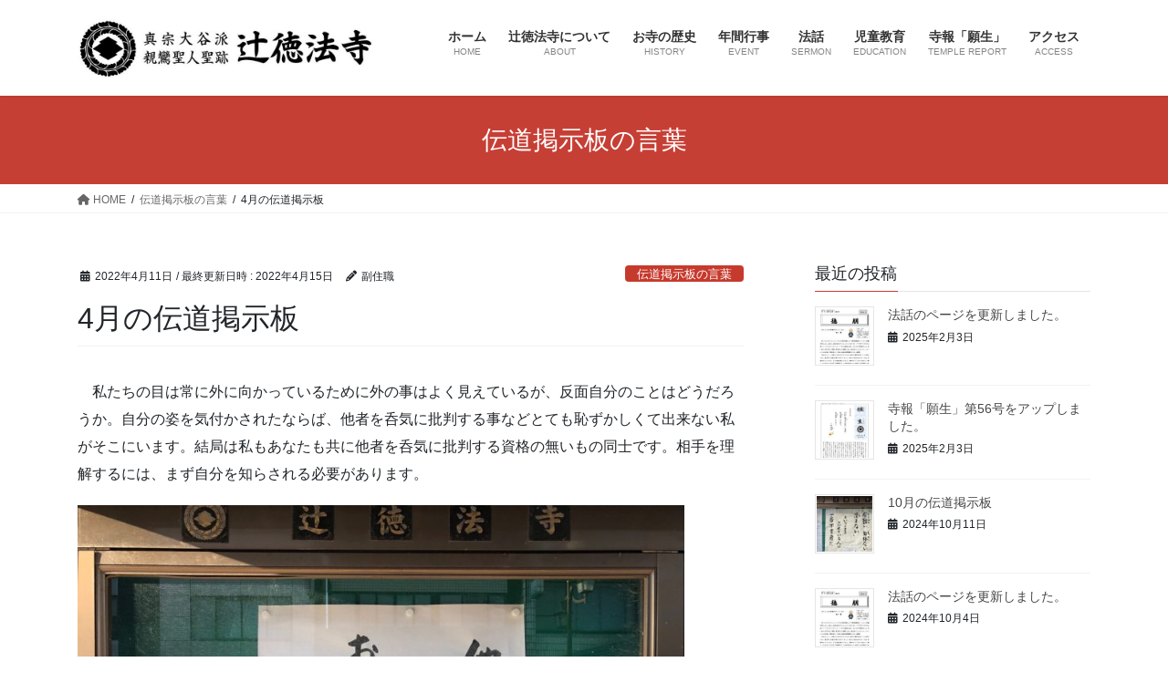

--- FILE ---
content_type: text/html; charset=UTF-8
request_url: https://tokuhoji.net/2022/04/11/4%E6%9C%88%E3%81%AE%E4%BC%9D%E9%81%93%E6%8E%B2%E7%A4%BA%E6%9D%BF-2/
body_size: 18887
content:
<!DOCTYPE html><html lang="ja"><head><meta charset="utf-8"><meta http-equiv="X-UA-Compatible" content="IE=edge"><meta name="viewport" content="width=device-width, initial-scale=1"><title>4月の伝道掲示板 | 真宗大谷派  辻徳法寺</title><meta name='robots' content='max-image-preview:large' /><link rel='dns-prefetch' href='//webfonts.sakura.ne.jp' /><link rel='dns-prefetch' href='//stats.wp.com' /><link rel='preconnect' href='//c0.wp.com' /><link rel="alternate" type="application/rss+xml" title="真宗大谷派  辻徳法寺 &raquo; フィード" href="https://tokuhoji.net/feed/" /><link rel="alternate" title="oEmbed (JSON)" type="application/json+oembed" href="https://tokuhoji.net/wp-json/oembed/1.0/embed?url=https%3A%2F%2Ftokuhoji.net%2F2022%2F04%2F11%2F4%25e6%259c%2588%25e3%2581%25ae%25e4%25bc%259d%25e9%2581%2593%25e6%258e%25b2%25e7%25a4%25ba%25e6%259d%25bf-2%2F" /><link rel="alternate" title="oEmbed (XML)" type="text/xml+oembed" href="https://tokuhoji.net/wp-json/oembed/1.0/embed?url=https%3A%2F%2Ftokuhoji.net%2F2022%2F04%2F11%2F4%25e6%259c%2588%25e3%2581%25ae%25e4%25bc%259d%25e9%2581%2593%25e6%258e%25b2%25e7%25a4%25ba%25e6%259d%25bf-2%2F&#038;format=xml" /><meta name="description" content="　私たちの目は常に外に向かっているために外の事はよく見えているが、反面自分のことはどうだろうか。自分の姿を気付かされたならば、他者を呑気に批判する事などとても恥ずかしくて出来ない私がそこにいます。結局は私もあなたも共に他者を呑気に批判する資格の無いもの同士です。相手を理解するには、まず自分を知らされる必要があります。" /><style id='wp-img-auto-sizes-contain-inline-css' type='text/css'>img:is([sizes=auto i],[sizes^="auto," i]){contain-intrinsic-size:3000px 1500px}
/*# sourceURL=wp-img-auto-sizes-contain-inline-css */</style><link rel='stylesheet' id='sbi_styles-css' href='https://tokuhoji.net/wp-content/plugins/instagram-feed/css/sbi-styles.min.css?ver=6.9.1' type='text/css' media='all' /><link rel='stylesheet' id='vkExUnit_common_style-css' href='https://tokuhoji.net/wp-content/cache/autoptimize/autoptimize_single_ea06bcb9caaffec68e5e5f8d33d36f3a.php?ver=9.109.0.1' type='text/css' media='all' /><style id='vkExUnit_common_style-inline-css' type='text/css'>:root {--ver_page_top_button_url:url(https://tokuhoji.net/wp-content/plugins/vk-all-in-one-expansion-unit/assets/images/to-top-btn-icon.svg);}@font-face {font-weight: normal;font-style: normal;font-family: "vk_sns";src: url("https://tokuhoji.net/wp-content/plugins/vk-all-in-one-expansion-unit/inc/sns/icons/fonts/vk_sns.eot?-bq20cj");src: url("https://tokuhoji.net/wp-content/plugins/vk-all-in-one-expansion-unit/inc/sns/icons/fonts/vk_sns.eot?#iefix-bq20cj") format("embedded-opentype"),url("https://tokuhoji.net/wp-content/plugins/vk-all-in-one-expansion-unit/inc/sns/icons/fonts/vk_sns.woff?-bq20cj") format("woff"),url("https://tokuhoji.net/wp-content/plugins/vk-all-in-one-expansion-unit/inc/sns/icons/fonts/vk_sns.ttf?-bq20cj") format("truetype"),url("https://tokuhoji.net/wp-content/plugins/vk-all-in-one-expansion-unit/inc/sns/icons/fonts/vk_sns.svg?-bq20cj#vk_sns") format("svg");}
.veu_promotion-alert__content--text {border: 1px solid rgba(0,0,0,0.125);padding: 0.5em 1em;border-radius: var(--vk-size-radius);margin-bottom: var(--vk-margin-block-bottom);font-size: 0.875rem;}/* Alert Content部分に段落タグを入れた場合に最後の段落の余白を0にする */.veu_promotion-alert__content--text p:last-of-type{margin-bottom:0;margin-top: 0;}
/*# sourceURL=vkExUnit_common_style-inline-css */</style><style id='wp-emoji-styles-inline-css' type='text/css'>img.wp-smiley, img.emoji {
		display: inline !important;
		border: none !important;
		box-shadow: none !important;
		height: 1em !important;
		width: 1em !important;
		margin: 0 0.07em !important;
		vertical-align: -0.1em !important;
		background: none !important;
		padding: 0 !important;
	}
/*# sourceURL=wp-emoji-styles-inline-css */</style><style id='wp-block-library-inline-css' type='text/css'>:root{--wp-block-synced-color:#7a00df;--wp-block-synced-color--rgb:122,0,223;--wp-bound-block-color:var(--wp-block-synced-color);--wp-editor-canvas-background:#ddd;--wp-admin-theme-color:#007cba;--wp-admin-theme-color--rgb:0,124,186;--wp-admin-theme-color-darker-10:#006ba1;--wp-admin-theme-color-darker-10--rgb:0,107,160.5;--wp-admin-theme-color-darker-20:#005a87;--wp-admin-theme-color-darker-20--rgb:0,90,135;--wp-admin-border-width-focus:2px}@media (min-resolution:192dpi){:root{--wp-admin-border-width-focus:1.5px}}.wp-element-button{cursor:pointer}:root .has-very-light-gray-background-color{background-color:#eee}:root .has-very-dark-gray-background-color{background-color:#313131}:root .has-very-light-gray-color{color:#eee}:root .has-very-dark-gray-color{color:#313131}:root .has-vivid-green-cyan-to-vivid-cyan-blue-gradient-background{background:linear-gradient(135deg,#00d084,#0693e3)}:root .has-purple-crush-gradient-background{background:linear-gradient(135deg,#34e2e4,#4721fb 50%,#ab1dfe)}:root .has-hazy-dawn-gradient-background{background:linear-gradient(135deg,#faaca8,#dad0ec)}:root .has-subdued-olive-gradient-background{background:linear-gradient(135deg,#fafae1,#67a671)}:root .has-atomic-cream-gradient-background{background:linear-gradient(135deg,#fdd79a,#004a59)}:root .has-nightshade-gradient-background{background:linear-gradient(135deg,#330968,#31cdcf)}:root .has-midnight-gradient-background{background:linear-gradient(135deg,#020381,#2874fc)}:root{--wp--preset--font-size--normal:16px;--wp--preset--font-size--huge:42px}.has-regular-font-size{font-size:1em}.has-larger-font-size{font-size:2.625em}.has-normal-font-size{font-size:var(--wp--preset--font-size--normal)}.has-huge-font-size{font-size:var(--wp--preset--font-size--huge)}.has-text-align-center{text-align:center}.has-text-align-left{text-align:left}.has-text-align-right{text-align:right}.has-fit-text{white-space:nowrap!important}#end-resizable-editor-section{display:none}.aligncenter{clear:both}.items-justified-left{justify-content:flex-start}.items-justified-center{justify-content:center}.items-justified-right{justify-content:flex-end}.items-justified-space-between{justify-content:space-between}.screen-reader-text{border:0;clip-path:inset(50%);height:1px;margin:-1px;overflow:hidden;padding:0;position:absolute;width:1px;word-wrap:normal!important}.screen-reader-text:focus{background-color:#ddd;clip-path:none;color:#444;display:block;font-size:1em;height:auto;left:5px;line-height:normal;padding:15px 23px 14px;text-decoration:none;top:5px;width:auto;z-index:100000}html :where(.has-border-color){border-style:solid}html :where([style*=border-top-color]){border-top-style:solid}html :where([style*=border-right-color]){border-right-style:solid}html :where([style*=border-bottom-color]){border-bottom-style:solid}html :where([style*=border-left-color]){border-left-style:solid}html :where([style*=border-width]){border-style:solid}html :where([style*=border-top-width]){border-top-style:solid}html :where([style*=border-right-width]){border-right-style:solid}html :where([style*=border-bottom-width]){border-bottom-style:solid}html :where([style*=border-left-width]){border-left-style:solid}html :where(img[class*=wp-image-]){height:auto;max-width:100%}:where(figure){margin:0 0 1em}html :where(.is-position-sticky){--wp-admin--admin-bar--position-offset:var(--wp-admin--admin-bar--height,0px)}@media screen and (max-width:600px){html :where(.is-position-sticky){--wp-admin--admin-bar--position-offset:0px}}
.vk-cols--reverse{flex-direction:row-reverse}.vk-cols--hasbtn{margin-bottom:0}.vk-cols--hasbtn>.row>.vk_gridColumn_item,.vk-cols--hasbtn>.wp-block-column{position:relative;padding-bottom:3em}.vk-cols--hasbtn>.row>.vk_gridColumn_item>.wp-block-buttons,.vk-cols--hasbtn>.row>.vk_gridColumn_item>.vk_button,.vk-cols--hasbtn>.wp-block-column>.wp-block-buttons,.vk-cols--hasbtn>.wp-block-column>.vk_button{position:absolute;bottom:0;width:100%}.vk-cols--fit.wp-block-columns{gap:0}.vk-cols--fit.wp-block-columns,.vk-cols--fit.wp-block-columns:not(.is-not-stacked-on-mobile){margin-top:0;margin-bottom:0;justify-content:space-between}.vk-cols--fit.wp-block-columns>.wp-block-column *:last-child,.vk-cols--fit.wp-block-columns:not(.is-not-stacked-on-mobile)>.wp-block-column *:last-child{margin-bottom:0}.vk-cols--fit.wp-block-columns>.wp-block-column>.wp-block-cover,.vk-cols--fit.wp-block-columns:not(.is-not-stacked-on-mobile)>.wp-block-column>.wp-block-cover{margin-top:0}.vk-cols--fit.wp-block-columns.has-background,.vk-cols--fit.wp-block-columns:not(.is-not-stacked-on-mobile).has-background{padding:0}@media(max-width: 599px){.vk-cols--fit.wp-block-columns:not(.has-background)>.wp-block-column:not(.has-background),.vk-cols--fit.wp-block-columns:not(.is-not-stacked-on-mobile):not(.has-background)>.wp-block-column:not(.has-background){padding-left:0 !important;padding-right:0 !important}}@media(min-width: 782px){.vk-cols--fit.wp-block-columns .block-editor-block-list__block.wp-block-column:not(:first-child),.vk-cols--fit.wp-block-columns>.wp-block-column:not(:first-child),.vk-cols--fit.wp-block-columns:not(.is-not-stacked-on-mobile) .block-editor-block-list__block.wp-block-column:not(:first-child),.vk-cols--fit.wp-block-columns:not(.is-not-stacked-on-mobile)>.wp-block-column:not(:first-child){margin-left:0}}@media(min-width: 600px)and (max-width: 781px){.vk-cols--fit.wp-block-columns .wp-block-column:nth-child(2n),.vk-cols--fit.wp-block-columns:not(.is-not-stacked-on-mobile) .wp-block-column:nth-child(2n){margin-left:0}.vk-cols--fit.wp-block-columns .wp-block-column:not(:only-child),.vk-cols--fit.wp-block-columns:not(.is-not-stacked-on-mobile) .wp-block-column:not(:only-child){flex-basis:50% !important}}.vk-cols--fit--gap1.wp-block-columns{gap:1px}@media(min-width: 600px)and (max-width: 781px){.vk-cols--fit--gap1.wp-block-columns .wp-block-column:not(:only-child){flex-basis:calc(50% - 1px) !important}}.vk-cols--fit.vk-cols--grid>.block-editor-block-list__block,.vk-cols--fit.vk-cols--grid>.wp-block-column,.vk-cols--fit.vk-cols--grid:not(.is-not-stacked-on-mobile)>.block-editor-block-list__block,.vk-cols--fit.vk-cols--grid:not(.is-not-stacked-on-mobile)>.wp-block-column{flex-basis:50%;box-sizing:border-box}@media(max-width: 599px){.vk-cols--fit.vk-cols--grid.vk-cols--grid--alignfull>.wp-block-column:nth-child(2)>.wp-block-cover,.vk-cols--fit.vk-cols--grid.vk-cols--grid--alignfull>.wp-block-column:nth-child(2)>.vk_outer,.vk-cols--fit.vk-cols--grid:not(.is-not-stacked-on-mobile).vk-cols--grid--alignfull>.wp-block-column:nth-child(2)>.wp-block-cover,.vk-cols--fit.vk-cols--grid:not(.is-not-stacked-on-mobile).vk-cols--grid--alignfull>.wp-block-column:nth-child(2)>.vk_outer{width:100vw;margin-right:calc((100% - 100vw)/2);margin-left:calc((100% - 100vw)/2)}}@media(min-width: 600px){.vk-cols--fit.vk-cols--grid.vk-cols--grid--alignfull>.wp-block-column:nth-child(2)>.wp-block-cover,.vk-cols--fit.vk-cols--grid.vk-cols--grid--alignfull>.wp-block-column:nth-child(2)>.vk_outer,.vk-cols--fit.vk-cols--grid:not(.is-not-stacked-on-mobile).vk-cols--grid--alignfull>.wp-block-column:nth-child(2)>.wp-block-cover,.vk-cols--fit.vk-cols--grid:not(.is-not-stacked-on-mobile).vk-cols--grid--alignfull>.wp-block-column:nth-child(2)>.vk_outer{margin-right:calc(100% - 50vw);width:50vw}}@media(min-width: 600px){.vk-cols--fit.vk-cols--grid.vk-cols--grid--alignfull.vk-cols--reverse>.wp-block-column,.vk-cols--fit.vk-cols--grid:not(.is-not-stacked-on-mobile).vk-cols--grid--alignfull.vk-cols--reverse>.wp-block-column{margin-left:0;margin-right:0}.vk-cols--fit.vk-cols--grid.vk-cols--grid--alignfull.vk-cols--reverse>.wp-block-column:nth-child(2)>.wp-block-cover,.vk-cols--fit.vk-cols--grid.vk-cols--grid--alignfull.vk-cols--reverse>.wp-block-column:nth-child(2)>.vk_outer,.vk-cols--fit.vk-cols--grid:not(.is-not-stacked-on-mobile).vk-cols--grid--alignfull.vk-cols--reverse>.wp-block-column:nth-child(2)>.wp-block-cover,.vk-cols--fit.vk-cols--grid:not(.is-not-stacked-on-mobile).vk-cols--grid--alignfull.vk-cols--reverse>.wp-block-column:nth-child(2)>.vk_outer{margin-left:calc(100% - 50vw)}}.vk-cols--menu h2,.vk-cols--menu h3,.vk-cols--menu h4,.vk-cols--menu h5{margin-bottom:.2em;text-shadow:#000 0 0 10px}.vk-cols--menu h2:first-child,.vk-cols--menu h3:first-child,.vk-cols--menu h4:first-child,.vk-cols--menu h5:first-child{margin-top:0}.vk-cols--menu p{margin-bottom:1rem;text-shadow:#000 0 0 10px}.vk-cols--menu .wp-block-cover__inner-container:last-child{margin-bottom:0}.vk-cols--fitbnrs .wp-block-column .wp-block-cover:hover img{filter:unset}.vk-cols--fitbnrs .wp-block-column .wp-block-cover:hover{background-color:unset}.vk-cols--fitbnrs .wp-block-column .wp-block-cover:hover .wp-block-cover__image-background{filter:unset !important}.vk-cols--fitbnrs .wp-block-cover .wp-block-cover__inner-container{position:absolute;height:100%;width:100%}.vk-cols--fitbnrs .vk_button{height:100%;margin:0}.vk-cols--fitbnrs .vk_button .vk_button_btn,.vk-cols--fitbnrs .vk_button .btn{height:100%;width:100%;border:none;box-shadow:none;background-color:unset !important;transition:unset}.vk-cols--fitbnrs .vk_button .vk_button_btn:hover,.vk-cols--fitbnrs .vk_button .btn:hover{transition:unset}.vk-cols--fitbnrs .vk_button .vk_button_btn:after,.vk-cols--fitbnrs .vk_button .btn:after{border:none}.vk-cols--fitbnrs .vk_button .vk_button_link_txt{width:100%;position:absolute;top:50%;left:50%;transform:translateY(-50%) translateX(-50%);font-size:2rem;text-shadow:#000 0 0 10px}.vk-cols--fitbnrs .vk_button .vk_button_link_subCaption{width:100%;position:absolute;top:calc(50% + 2.2em);left:50%;transform:translateY(-50%) translateX(-50%);text-shadow:#000 0 0 10px}@media(min-width: 992px){.vk-cols--media.wp-block-columns{gap:3rem}}.vk-fit-map figure{margin-bottom:0}.vk-fit-map iframe{position:relative;margin-bottom:0;display:block;max-height:400px;width:100vw}.vk-fit-map:is(.alignfull,.alignwide) div{max-width:100%}.vk-table--th--width25 :where(tr>*:first-child){width:25%}.vk-table--th--width30 :where(tr>*:first-child){width:30%}.vk-table--th--width35 :where(tr>*:first-child){width:35%}.vk-table--th--width40 :where(tr>*:first-child){width:40%}.vk-table--th--bg-bright :where(tr>*:first-child){background-color:var(--wp--preset--color--bg-secondary, rgba(0, 0, 0, 0.05))}@media(max-width: 599px){.vk-table--mobile-block :is(th,td){width:100%;display:block}.vk-table--mobile-block.wp-block-table table :is(th,td){border-top:none}}.vk-table--width--th25 :where(tr>*:first-child){width:25%}.vk-table--width--th30 :where(tr>*:first-child){width:30%}.vk-table--width--th35 :where(tr>*:first-child){width:35%}.vk-table--width--th40 :where(tr>*:first-child){width:40%}.no-margin{margin:0}@media(max-width: 599px){.wp-block-image.vk-aligncenter--mobile>.alignright{float:none;margin-left:auto;margin-right:auto}.vk-no-padding-horizontal--mobile{padding-left:0 !important;padding-right:0 !important}}
/* VK Color Palettes */

/*# sourceURL=wp-block-library-inline-css */</style><style id='wp-block-image-inline-css' type='text/css'>.wp-block-image>a,.wp-block-image>figure>a{display:inline-block}.wp-block-image img{box-sizing:border-box;height:auto;max-width:100%;vertical-align:bottom}@media not (prefers-reduced-motion){.wp-block-image img.hide{visibility:hidden}.wp-block-image img.show{animation:show-content-image .4s}}.wp-block-image[style*=border-radius] img,.wp-block-image[style*=border-radius]>a{border-radius:inherit}.wp-block-image.has-custom-border img{box-sizing:border-box}.wp-block-image.aligncenter{text-align:center}.wp-block-image.alignfull>a,.wp-block-image.alignwide>a{width:100%}.wp-block-image.alignfull img,.wp-block-image.alignwide img{height:auto;width:100%}.wp-block-image .aligncenter,.wp-block-image .alignleft,.wp-block-image .alignright,.wp-block-image.aligncenter,.wp-block-image.alignleft,.wp-block-image.alignright{display:table}.wp-block-image .aligncenter>figcaption,.wp-block-image .alignleft>figcaption,.wp-block-image .alignright>figcaption,.wp-block-image.aligncenter>figcaption,.wp-block-image.alignleft>figcaption,.wp-block-image.alignright>figcaption{caption-side:bottom;display:table-caption}.wp-block-image .alignleft{float:left;margin:.5em 1em .5em 0}.wp-block-image .alignright{float:right;margin:.5em 0 .5em 1em}.wp-block-image .aligncenter{margin-left:auto;margin-right:auto}.wp-block-image :where(figcaption){margin-bottom:1em;margin-top:.5em}.wp-block-image.is-style-circle-mask img{border-radius:9999px}@supports ((-webkit-mask-image:none) or (mask-image:none)) or (-webkit-mask-image:none){.wp-block-image.is-style-circle-mask img{border-radius:0;-webkit-mask-image:url('data:image/svg+xml;utf8,<svg viewBox="0 0 100 100" xmlns="http://www.w3.org/2000/svg"><circle cx="50" cy="50" r="50"/></svg>');mask-image:url('data:image/svg+xml;utf8,<svg viewBox="0 0 100 100" xmlns="http://www.w3.org/2000/svg"><circle cx="50" cy="50" r="50"/></svg>');mask-mode:alpha;-webkit-mask-position:center;mask-position:center;-webkit-mask-repeat:no-repeat;mask-repeat:no-repeat;-webkit-mask-size:contain;mask-size:contain}}:root :where(.wp-block-image.is-style-rounded img,.wp-block-image .is-style-rounded img){border-radius:9999px}.wp-block-image figure{margin:0}.wp-lightbox-container{display:flex;flex-direction:column;position:relative}.wp-lightbox-container img{cursor:zoom-in}.wp-lightbox-container img:hover+button{opacity:1}.wp-lightbox-container button{align-items:center;backdrop-filter:blur(16px) saturate(180%);background-color:#5a5a5a40;border:none;border-radius:4px;cursor:zoom-in;display:flex;height:20px;justify-content:center;opacity:0;padding:0;position:absolute;right:16px;text-align:center;top:16px;width:20px;z-index:100}@media not (prefers-reduced-motion){.wp-lightbox-container button{transition:opacity .2s ease}}.wp-lightbox-container button:focus-visible{outline:3px auto #5a5a5a40;outline:3px auto -webkit-focus-ring-color;outline-offset:3px}.wp-lightbox-container button:hover{cursor:pointer;opacity:1}.wp-lightbox-container button:focus{opacity:1}.wp-lightbox-container button:focus,.wp-lightbox-container button:hover,.wp-lightbox-container button:not(:hover):not(:active):not(.has-background){background-color:#5a5a5a40;border:none}.wp-lightbox-overlay{box-sizing:border-box;cursor:zoom-out;height:100vh;left:0;overflow:hidden;position:fixed;top:0;visibility:hidden;width:100%;z-index:100000}.wp-lightbox-overlay .close-button{align-items:center;cursor:pointer;display:flex;justify-content:center;min-height:40px;min-width:40px;padding:0;position:absolute;right:calc(env(safe-area-inset-right) + 16px);top:calc(env(safe-area-inset-top) + 16px);z-index:5000000}.wp-lightbox-overlay .close-button:focus,.wp-lightbox-overlay .close-button:hover,.wp-lightbox-overlay .close-button:not(:hover):not(:active):not(.has-background){background:none;border:none}.wp-lightbox-overlay .lightbox-image-container{height:var(--wp--lightbox-container-height);left:50%;overflow:hidden;position:absolute;top:50%;transform:translate(-50%,-50%);transform-origin:top left;width:var(--wp--lightbox-container-width);z-index:9999999999}.wp-lightbox-overlay .wp-block-image{align-items:center;box-sizing:border-box;display:flex;height:100%;justify-content:center;margin:0;position:relative;transform-origin:0 0;width:100%;z-index:3000000}.wp-lightbox-overlay .wp-block-image img{height:var(--wp--lightbox-image-height);min-height:var(--wp--lightbox-image-height);min-width:var(--wp--lightbox-image-width);width:var(--wp--lightbox-image-width)}.wp-lightbox-overlay .wp-block-image figcaption{display:none}.wp-lightbox-overlay button{background:none;border:none}.wp-lightbox-overlay .scrim{background-color:#fff;height:100%;opacity:.9;position:absolute;width:100%;z-index:2000000}.wp-lightbox-overlay.active{visibility:visible}@media not (prefers-reduced-motion){.wp-lightbox-overlay.active{animation:turn-on-visibility .25s both}.wp-lightbox-overlay.active img{animation:turn-on-visibility .35s both}.wp-lightbox-overlay.show-closing-animation:not(.active){animation:turn-off-visibility .35s both}.wp-lightbox-overlay.show-closing-animation:not(.active) img{animation:turn-off-visibility .25s both}.wp-lightbox-overlay.zoom.active{animation:none;opacity:1;visibility:visible}.wp-lightbox-overlay.zoom.active .lightbox-image-container{animation:lightbox-zoom-in .4s}.wp-lightbox-overlay.zoom.active .lightbox-image-container img{animation:none}.wp-lightbox-overlay.zoom.active .scrim{animation:turn-on-visibility .4s forwards}.wp-lightbox-overlay.zoom.show-closing-animation:not(.active){animation:none}.wp-lightbox-overlay.zoom.show-closing-animation:not(.active) .lightbox-image-container{animation:lightbox-zoom-out .4s}.wp-lightbox-overlay.zoom.show-closing-animation:not(.active) .lightbox-image-container img{animation:none}.wp-lightbox-overlay.zoom.show-closing-animation:not(.active) .scrim{animation:turn-off-visibility .4s forwards}}@keyframes show-content-image{0%{visibility:hidden}99%{visibility:hidden}to{visibility:visible}}@keyframes turn-on-visibility{0%{opacity:0}to{opacity:1}}@keyframes turn-off-visibility{0%{opacity:1;visibility:visible}99%{opacity:0;visibility:visible}to{opacity:0;visibility:hidden}}@keyframes lightbox-zoom-in{0%{transform:translate(calc((-100vw + var(--wp--lightbox-scrollbar-width))/2 + var(--wp--lightbox-initial-left-position)),calc(-50vh + var(--wp--lightbox-initial-top-position))) scale(var(--wp--lightbox-scale))}to{transform:translate(-50%,-50%) scale(1)}}@keyframes lightbox-zoom-out{0%{transform:translate(-50%,-50%) scale(1);visibility:visible}99%{visibility:visible}to{transform:translate(calc((-100vw + var(--wp--lightbox-scrollbar-width))/2 + var(--wp--lightbox-initial-left-position)),calc(-50vh + var(--wp--lightbox-initial-top-position))) scale(var(--wp--lightbox-scale));visibility:hidden}}
/*# sourceURL=https://tokuhoji.net/wp-includes/blocks/image/style.min.css */</style><style id='wp-block-paragraph-inline-css' type='text/css'>.is-small-text{font-size:.875em}.is-regular-text{font-size:1em}.is-large-text{font-size:2.25em}.is-larger-text{font-size:3em}.has-drop-cap:not(:focus):first-letter{float:left;font-size:8.4em;font-style:normal;font-weight:100;line-height:.68;margin:.05em .1em 0 0;text-transform:uppercase}body.rtl .has-drop-cap:not(:focus):first-letter{float:none;margin-left:.1em}p.has-drop-cap.has-background{overflow:hidden}:root :where(p.has-background){padding:1.25em 2.375em}:where(p.has-text-color:not(.has-link-color)) a{color:inherit}p.has-text-align-left[style*="writing-mode:vertical-lr"],p.has-text-align-right[style*="writing-mode:vertical-rl"]{rotate:180deg}
/*# sourceURL=https://tokuhoji.net/wp-includes/blocks/paragraph/style.min.css */</style><style id='global-styles-inline-css' type='text/css'>:root{--wp--preset--aspect-ratio--square: 1;--wp--preset--aspect-ratio--4-3: 4/3;--wp--preset--aspect-ratio--3-4: 3/4;--wp--preset--aspect-ratio--3-2: 3/2;--wp--preset--aspect-ratio--2-3: 2/3;--wp--preset--aspect-ratio--16-9: 16/9;--wp--preset--aspect-ratio--9-16: 9/16;--wp--preset--color--black: #000000;--wp--preset--color--cyan-bluish-gray: #abb8c3;--wp--preset--color--white: #ffffff;--wp--preset--color--pale-pink: #f78da7;--wp--preset--color--vivid-red: #cf2e2e;--wp--preset--color--luminous-vivid-orange: #ff6900;--wp--preset--color--luminous-vivid-amber: #fcb900;--wp--preset--color--light-green-cyan: #7bdcb5;--wp--preset--color--vivid-green-cyan: #00d084;--wp--preset--color--pale-cyan-blue: #8ed1fc;--wp--preset--color--vivid-cyan-blue: #0693e3;--wp--preset--color--vivid-purple: #9b51e0;--wp--preset--gradient--vivid-cyan-blue-to-vivid-purple: linear-gradient(135deg,rgb(6,147,227) 0%,rgb(155,81,224) 100%);--wp--preset--gradient--light-green-cyan-to-vivid-green-cyan: linear-gradient(135deg,rgb(122,220,180) 0%,rgb(0,208,130) 100%);--wp--preset--gradient--luminous-vivid-amber-to-luminous-vivid-orange: linear-gradient(135deg,rgb(252,185,0) 0%,rgb(255,105,0) 100%);--wp--preset--gradient--luminous-vivid-orange-to-vivid-red: linear-gradient(135deg,rgb(255,105,0) 0%,rgb(207,46,46) 100%);--wp--preset--gradient--very-light-gray-to-cyan-bluish-gray: linear-gradient(135deg,rgb(238,238,238) 0%,rgb(169,184,195) 100%);--wp--preset--gradient--cool-to-warm-spectrum: linear-gradient(135deg,rgb(74,234,220) 0%,rgb(151,120,209) 20%,rgb(207,42,186) 40%,rgb(238,44,130) 60%,rgb(251,105,98) 80%,rgb(254,248,76) 100%);--wp--preset--gradient--blush-light-purple: linear-gradient(135deg,rgb(255,206,236) 0%,rgb(152,150,240) 100%);--wp--preset--gradient--blush-bordeaux: linear-gradient(135deg,rgb(254,205,165) 0%,rgb(254,45,45) 50%,rgb(107,0,62) 100%);--wp--preset--gradient--luminous-dusk: linear-gradient(135deg,rgb(255,203,112) 0%,rgb(199,81,192) 50%,rgb(65,88,208) 100%);--wp--preset--gradient--pale-ocean: linear-gradient(135deg,rgb(255,245,203) 0%,rgb(182,227,212) 50%,rgb(51,167,181) 100%);--wp--preset--gradient--electric-grass: linear-gradient(135deg,rgb(202,248,128) 0%,rgb(113,206,126) 100%);--wp--preset--gradient--midnight: linear-gradient(135deg,rgb(2,3,129) 0%,rgb(40,116,252) 100%);--wp--preset--font-size--small: 13px;--wp--preset--font-size--medium: 20px;--wp--preset--font-size--large: 36px;--wp--preset--font-size--x-large: 42px;--wp--preset--spacing--20: 0.44rem;--wp--preset--spacing--30: 0.67rem;--wp--preset--spacing--40: 1rem;--wp--preset--spacing--50: 1.5rem;--wp--preset--spacing--60: 2.25rem;--wp--preset--spacing--70: 3.38rem;--wp--preset--spacing--80: 5.06rem;--wp--preset--shadow--natural: 6px 6px 9px rgba(0, 0, 0, 0.2);--wp--preset--shadow--deep: 12px 12px 50px rgba(0, 0, 0, 0.4);--wp--preset--shadow--sharp: 6px 6px 0px rgba(0, 0, 0, 0.2);--wp--preset--shadow--outlined: 6px 6px 0px -3px rgb(255, 255, 255), 6px 6px rgb(0, 0, 0);--wp--preset--shadow--crisp: 6px 6px 0px rgb(0, 0, 0);}:where(.is-layout-flex){gap: 0.5em;}:where(.is-layout-grid){gap: 0.5em;}body .is-layout-flex{display: flex;}.is-layout-flex{flex-wrap: wrap;align-items: center;}.is-layout-flex > :is(*, div){margin: 0;}body .is-layout-grid{display: grid;}.is-layout-grid > :is(*, div){margin: 0;}:where(.wp-block-columns.is-layout-flex){gap: 2em;}:where(.wp-block-columns.is-layout-grid){gap: 2em;}:where(.wp-block-post-template.is-layout-flex){gap: 1.25em;}:where(.wp-block-post-template.is-layout-grid){gap: 1.25em;}.has-black-color{color: var(--wp--preset--color--black) !important;}.has-cyan-bluish-gray-color{color: var(--wp--preset--color--cyan-bluish-gray) !important;}.has-white-color{color: var(--wp--preset--color--white) !important;}.has-pale-pink-color{color: var(--wp--preset--color--pale-pink) !important;}.has-vivid-red-color{color: var(--wp--preset--color--vivid-red) !important;}.has-luminous-vivid-orange-color{color: var(--wp--preset--color--luminous-vivid-orange) !important;}.has-luminous-vivid-amber-color{color: var(--wp--preset--color--luminous-vivid-amber) !important;}.has-light-green-cyan-color{color: var(--wp--preset--color--light-green-cyan) !important;}.has-vivid-green-cyan-color{color: var(--wp--preset--color--vivid-green-cyan) !important;}.has-pale-cyan-blue-color{color: var(--wp--preset--color--pale-cyan-blue) !important;}.has-vivid-cyan-blue-color{color: var(--wp--preset--color--vivid-cyan-blue) !important;}.has-vivid-purple-color{color: var(--wp--preset--color--vivid-purple) !important;}.has-black-background-color{background-color: var(--wp--preset--color--black) !important;}.has-cyan-bluish-gray-background-color{background-color: var(--wp--preset--color--cyan-bluish-gray) !important;}.has-white-background-color{background-color: var(--wp--preset--color--white) !important;}.has-pale-pink-background-color{background-color: var(--wp--preset--color--pale-pink) !important;}.has-vivid-red-background-color{background-color: var(--wp--preset--color--vivid-red) !important;}.has-luminous-vivid-orange-background-color{background-color: var(--wp--preset--color--luminous-vivid-orange) !important;}.has-luminous-vivid-amber-background-color{background-color: var(--wp--preset--color--luminous-vivid-amber) !important;}.has-light-green-cyan-background-color{background-color: var(--wp--preset--color--light-green-cyan) !important;}.has-vivid-green-cyan-background-color{background-color: var(--wp--preset--color--vivid-green-cyan) !important;}.has-pale-cyan-blue-background-color{background-color: var(--wp--preset--color--pale-cyan-blue) !important;}.has-vivid-cyan-blue-background-color{background-color: var(--wp--preset--color--vivid-cyan-blue) !important;}.has-vivid-purple-background-color{background-color: var(--wp--preset--color--vivid-purple) !important;}.has-black-border-color{border-color: var(--wp--preset--color--black) !important;}.has-cyan-bluish-gray-border-color{border-color: var(--wp--preset--color--cyan-bluish-gray) !important;}.has-white-border-color{border-color: var(--wp--preset--color--white) !important;}.has-pale-pink-border-color{border-color: var(--wp--preset--color--pale-pink) !important;}.has-vivid-red-border-color{border-color: var(--wp--preset--color--vivid-red) !important;}.has-luminous-vivid-orange-border-color{border-color: var(--wp--preset--color--luminous-vivid-orange) !important;}.has-luminous-vivid-amber-border-color{border-color: var(--wp--preset--color--luminous-vivid-amber) !important;}.has-light-green-cyan-border-color{border-color: var(--wp--preset--color--light-green-cyan) !important;}.has-vivid-green-cyan-border-color{border-color: var(--wp--preset--color--vivid-green-cyan) !important;}.has-pale-cyan-blue-border-color{border-color: var(--wp--preset--color--pale-cyan-blue) !important;}.has-vivid-cyan-blue-border-color{border-color: var(--wp--preset--color--vivid-cyan-blue) !important;}.has-vivid-purple-border-color{border-color: var(--wp--preset--color--vivid-purple) !important;}.has-vivid-cyan-blue-to-vivid-purple-gradient-background{background: var(--wp--preset--gradient--vivid-cyan-blue-to-vivid-purple) !important;}.has-light-green-cyan-to-vivid-green-cyan-gradient-background{background: var(--wp--preset--gradient--light-green-cyan-to-vivid-green-cyan) !important;}.has-luminous-vivid-amber-to-luminous-vivid-orange-gradient-background{background: var(--wp--preset--gradient--luminous-vivid-amber-to-luminous-vivid-orange) !important;}.has-luminous-vivid-orange-to-vivid-red-gradient-background{background: var(--wp--preset--gradient--luminous-vivid-orange-to-vivid-red) !important;}.has-very-light-gray-to-cyan-bluish-gray-gradient-background{background: var(--wp--preset--gradient--very-light-gray-to-cyan-bluish-gray) !important;}.has-cool-to-warm-spectrum-gradient-background{background: var(--wp--preset--gradient--cool-to-warm-spectrum) !important;}.has-blush-light-purple-gradient-background{background: var(--wp--preset--gradient--blush-light-purple) !important;}.has-blush-bordeaux-gradient-background{background: var(--wp--preset--gradient--blush-bordeaux) !important;}.has-luminous-dusk-gradient-background{background: var(--wp--preset--gradient--luminous-dusk) !important;}.has-pale-ocean-gradient-background{background: var(--wp--preset--gradient--pale-ocean) !important;}.has-electric-grass-gradient-background{background: var(--wp--preset--gradient--electric-grass) !important;}.has-midnight-gradient-background{background: var(--wp--preset--gradient--midnight) !important;}.has-small-font-size{font-size: var(--wp--preset--font-size--small) !important;}.has-medium-font-size{font-size: var(--wp--preset--font-size--medium) !important;}.has-large-font-size{font-size: var(--wp--preset--font-size--large) !important;}.has-x-large-font-size{font-size: var(--wp--preset--font-size--x-large) !important;}
/*# sourceURL=global-styles-inline-css */</style><style id='classic-theme-styles-inline-css' type='text/css'>/*! This file is auto-generated */
.wp-block-button__link{color:#fff;background-color:#32373c;border-radius:9999px;box-shadow:none;text-decoration:none;padding:calc(.667em + 2px) calc(1.333em + 2px);font-size:1.125em}.wp-block-file__button{background:#32373c;color:#fff;text-decoration:none}
/*# sourceURL=/wp-includes/css/classic-themes.min.css */</style><link rel='stylesheet' id='contact-form-7-css' href='https://tokuhoji.net/wp-content/cache/autoptimize/autoptimize_single_3fd2afa98866679439097f4ab102fe0a.php?ver=6.0.6' type='text/css' media='all' /><link rel='stylesheet' id='vk-swiper-style-css' href='https://tokuhoji.net/wp-content/plugins/vk-blocks/vendor/vektor-inc/vk-swiper/src/assets/css/swiper-bundle.min.css?ver=11.0.2' type='text/css' media='all' /><link rel='stylesheet' id='bootstrap-4-style-css' href='https://tokuhoji.net/wp-content/themes/lightning/_g2/library/bootstrap-4/css/bootstrap.min.css?ver=4.5.0' type='text/css' media='all' /><link rel='stylesheet' id='lightning-common-style-css' href='https://tokuhoji.net/wp-content/cache/autoptimize/autoptimize_single_9becc43ed7b5a1844a3966944d6fbfb1.php?ver=15.29.9' type='text/css' media='all' /><style id='lightning-common-style-inline-css' type='text/css'>/* vk-mobile-nav */:root {--vk-mobile-nav-menu-btn-bg-src: url("https://tokuhoji.net/wp-content/themes/lightning/_g2/inc/vk-mobile-nav/package/images/vk-menu-btn-black.svg");--vk-mobile-nav-menu-btn-close-bg-src: url("https://tokuhoji.net/wp-content/themes/lightning/_g2/inc/vk-mobile-nav/package/images/vk-menu-close-black.svg");--vk-menu-acc-icon-open-black-bg-src: url("https://tokuhoji.net/wp-content/themes/lightning/_g2/inc/vk-mobile-nav/package/images/vk-menu-acc-icon-open-black.svg");--vk-menu-acc-icon-open-white-bg-src: url("https://tokuhoji.net/wp-content/themes/lightning/_g2/inc/vk-mobile-nav/package/images/vk-menu-acc-icon-open-white.svg");--vk-menu-acc-icon-close-black-bg-src: url("https://tokuhoji.net/wp-content/themes/lightning/_g2/inc/vk-mobile-nav/package/images/vk-menu-close-black.svg");--vk-menu-acc-icon-close-white-bg-src: url("https://tokuhoji.net/wp-content/themes/lightning/_g2/inc/vk-mobile-nav/package/images/vk-menu-close-white.svg");}
/*# sourceURL=lightning-common-style-inline-css */</style><link rel='stylesheet' id='lightning-design-style-css' href='https://tokuhoji.net/wp-content/cache/autoptimize/autoptimize_single_6b5a0728be9d4c05ca71130fb89cac9b.php?ver=15.29.9' type='text/css' media='all' /><style id='lightning-design-style-inline-css' type='text/css'>:root {--color-key:#c63f35;--wp--preset--color--vk-color-primary:#c63f35;--color-key-dark:#b5332f;}
/* ltg common custom */:root {--vk-menu-acc-btn-border-color:#333;--vk-color-primary:#c63f35;--vk-color-primary-dark:#b5332f;--vk-color-primary-vivid:#da453a;--color-key:#c63f35;--wp--preset--color--vk-color-primary:#c63f35;--color-key-dark:#b5332f;}.veu_color_txt_key { color:#b5332f ; }.veu_color_bg_key { background-color:#b5332f ; }.veu_color_border_key { border-color:#b5332f ; }.btn-default { border-color:#c63f35;color:#c63f35;}.btn-default:focus,.btn-default:hover { border-color:#c63f35;background-color: #c63f35; }.wp-block-search__button,.btn-primary { background-color:#c63f35;border-color:#b5332f; }.wp-block-search__button:focus,.wp-block-search__button:hover,.btn-primary:not(:disabled):not(.disabled):active,.btn-primary:focus,.btn-primary:hover { background-color:#b5332f;border-color:#c63f35; }.btn-outline-primary { color : #c63f35 ; border-color:#c63f35; }.btn-outline-primary:not(:disabled):not(.disabled):active,.btn-outline-primary:focus,.btn-outline-primary:hover { color : #fff; background-color:#c63f35;border-color:#b5332f; }a { color:#337ab7; }
.tagcloud a:before { font-family: "Font Awesome 5 Free";content: "\f02b";font-weight: bold; }
.media .media-body .media-heading a:hover { color:#c63f35; }@media (min-width: 768px){.gMenu > li:before,.gMenu > li.menu-item-has-children::after { border-bottom-color:#b5332f }.gMenu li li { background-color:#b5332f }.gMenu li li a:hover { background-color:#c63f35; }} /* @media (min-width: 768px) */.page-header { background-color:#c63f35; }h2,.mainSection-title { border-top-color:#c63f35; }h3:after,.subSection-title:after { border-bottom-color:#c63f35; }ul.page-numbers li span.page-numbers.current,.page-link dl .post-page-numbers.current { background-color:#c63f35; }.pager li > a { border-color:#c63f35;color:#c63f35;}.pager li > a:hover { background-color:#c63f35;color:#fff;}.siteFooter { border-top-color:#c63f35; }dt { border-left-color:#c63f35; }:root {--g_nav_main_acc_icon_open_url:url(https://tokuhoji.net/wp-content/themes/lightning/_g2/inc/vk-mobile-nav/package/images/vk-menu-acc-icon-open-black.svg);--g_nav_main_acc_icon_close_url: url(https://tokuhoji.net/wp-content/themes/lightning/_g2/inc/vk-mobile-nav/package/images/vk-menu-close-black.svg);--g_nav_sub_acc_icon_open_url: url(https://tokuhoji.net/wp-content/themes/lightning/_g2/inc/vk-mobile-nav/package/images/vk-menu-acc-icon-open-white.svg);--g_nav_sub_acc_icon_close_url: url(https://tokuhoji.net/wp-content/themes/lightning/_g2/inc/vk-mobile-nav/package/images/vk-menu-close-white.svg);}
/*# sourceURL=lightning-design-style-inline-css */</style><link rel='stylesheet' id='veu-cta-css' href='https://tokuhoji.net/wp-content/cache/autoptimize/autoptimize_single_79e93a4e3566fac018658cdf0dad4cae.php?ver=9.109.0.1' type='text/css' media='all' /><link rel='stylesheet' id='vk-blocks-build-css-css' href='https://tokuhoji.net/wp-content/cache/autoptimize/autoptimize_single_b551160a79e4e2add1385ff4572452bf.php?ver=1.104.0.1' type='text/css' media='all' /><style id='vk-blocks-build-css-inline-css' type='text/css'>:root {--vk_flow-arrow: url(https://tokuhoji.net/wp-content/plugins/vk-blocks/inc/vk-blocks/images/arrow_bottom.svg);--vk_image-mask-circle: url(https://tokuhoji.net/wp-content/plugins/vk-blocks/inc/vk-blocks/images/circle.svg);--vk_image-mask-wave01: url(https://tokuhoji.net/wp-content/plugins/vk-blocks/inc/vk-blocks/images/wave01.svg);--vk_image-mask-wave02: url(https://tokuhoji.net/wp-content/plugins/vk-blocks/inc/vk-blocks/images/wave02.svg);--vk_image-mask-wave03: url(https://tokuhoji.net/wp-content/plugins/vk-blocks/inc/vk-blocks/images/wave03.svg);--vk_image-mask-wave04: url(https://tokuhoji.net/wp-content/plugins/vk-blocks/inc/vk-blocks/images/wave04.svg);}

	:root {

		--vk-balloon-border-width:1px;

		--vk-balloon-speech-offset:-12px;
	}
	
/*# sourceURL=vk-blocks-build-css-inline-css */</style><link rel='stylesheet' id='lightning-theme-style-css' href='https://tokuhoji.net/wp-content/themes/lightning/style.css?ver=15.29.9' type='text/css' media='all' /><link rel='stylesheet' id='vk-font-awesome-css' href='https://tokuhoji.net/wp-content/themes/lightning/vendor/vektor-inc/font-awesome-versions/src/versions/6/css/all.min.css?ver=6.4.2' type='text/css' media='all' /><style id='akismet-widget-style-inline-css' type='text/css'>.a-stats {
				--akismet-color-mid-green: #357b49;
				--akismet-color-white: #fff;
				--akismet-color-light-grey: #f6f7f7;

				max-width: 350px;
				width: auto;
			}

			.a-stats * {
				all: unset;
				box-sizing: border-box;
			}

			.a-stats strong {
				font-weight: 600;
			}

			.a-stats a.a-stats__link,
			.a-stats a.a-stats__link:visited,
			.a-stats a.a-stats__link:active {
				background: var(--akismet-color-mid-green);
				border: none;
				box-shadow: none;
				border-radius: 8px;
				color: var(--akismet-color-white);
				cursor: pointer;
				display: block;
				font-family: -apple-system, BlinkMacSystemFont, 'Segoe UI', 'Roboto', 'Oxygen-Sans', 'Ubuntu', 'Cantarell', 'Helvetica Neue', sans-serif;
				font-weight: 500;
				padding: 12px;
				text-align: center;
				text-decoration: none;
				transition: all 0.2s ease;
			}

			/* Extra specificity to deal with TwentyTwentyOne focus style */
			.widget .a-stats a.a-stats__link:focus {
				background: var(--akismet-color-mid-green);
				color: var(--akismet-color-white);
				text-decoration: none;
			}

			.a-stats a.a-stats__link:hover {
				filter: brightness(110%);
				box-shadow: 0 4px 12px rgba(0, 0, 0, 0.06), 0 0 2px rgba(0, 0, 0, 0.16);
			}

			.a-stats .count {
				color: var(--akismet-color-white);
				display: block;
				font-size: 1.5em;
				line-height: 1.4;
				padding: 0 13px;
				white-space: nowrap;
			}
		
/*# sourceURL=akismet-widget-style-inline-css */</style> <script type="text/javascript" src="https://tokuhoji.net/wp-includes/js/jquery/jquery.min.js?ver=3.7.1" id="jquery-core-js"></script> <script defer type="text/javascript" src="https://tokuhoji.net/wp-includes/js/jquery/jquery-migrate.min.js?ver=3.4.1" id="jquery-migrate-js"></script> <script defer type="text/javascript" src="//webfonts.sakura.ne.jp/js/sakurav3.js?fadein=0&amp;ver=3.1.4" id="typesquare_std-js"></script> <link rel="https://api.w.org/" href="https://tokuhoji.net/wp-json/" /><link rel="alternate" title="JSON" type="application/json" href="https://tokuhoji.net/wp-json/wp/v2/posts/1496" /><link rel="EditURI" type="application/rsd+xml" title="RSD" href="https://tokuhoji.net/xmlrpc.php?rsd" /><meta name="generator" content="WordPress 6.9" /><link rel="canonical" href="https://tokuhoji.net/2022/04/11/4%e6%9c%88%e3%81%ae%e4%bc%9d%e9%81%93%e6%8e%b2%e7%a4%ba%e6%9d%bf-2/" /><link rel='shortlink' href='https://tokuhoji.net/?p=1496' /><link rel="preconnect" href="https://fonts.googleapis.com"><link rel="preconnect" href="https://fonts.gstatic.com"> <style>img#wpstats{display:none}</style><style id="lightning-color-custom-for-plugins" type="text/css">/* ltg theme common */.color_key_bg,.color_key_bg_hover:hover{background-color: #c63f35;}.color_key_txt,.color_key_txt_hover:hover{color: #c63f35;}.color_key_border,.color_key_border_hover:hover{border-color: #c63f35;}.color_key_dark_bg,.color_key_dark_bg_hover:hover{background-color: #b5332f;}.color_key_dark_txt,.color_key_dark_txt_hover:hover{color: #b5332f;}.color_key_dark_border,.color_key_dark_border_hover:hover{border-color: #b5332f;}</style><meta property="og:site_name" content="真宗大谷派  辻徳法寺" /><meta property="og:url" content="https://tokuhoji.net/2022/04/11/4%e6%9c%88%e3%81%ae%e4%bc%9d%e9%81%93%e6%8e%b2%e7%a4%ba%e6%9d%bf-2/" /><meta property="og:title" content="4月の伝道掲示板 | 真宗大谷派  辻徳法寺" /><meta property="og:description" content="　私たちの目は常に外に向かっているために外の事はよく見えているが、反面自分のことはどうだろうか。自分の姿を気付かされたならば、他者を呑気に批判する事などとても恥ずかしくて出来ない私がそこにいます。結局は私もあなたも共に他者を呑気に批判する資格の無いもの同士です。相手を理解するには、まず自分を知らされる必要があります。" /><meta property="og:type" content="article" /><meta property="og:image" content="https://tokuhoji.net/wp-content/uploads/2022/04/掲示板-1024x768.jpg" /><meta property="og:image:width" content="1024" /><meta property="og:image:height" content="768" /><meta name="twitter:card" content="summary_large_image"><meta name="twitter:description" content="　私たちの目は常に外に向かっているために外の事はよく見えているが、反面自分のことはどうだろうか。自分の姿を気付かされたならば、他者を呑気に批判する事などとても恥ずかしくて出来ない私がそこにいます。結局は私もあなたも共に他者を呑気に批判する資格の無いもの同士です。相手を理解するには、まず自分を知らされる必要があります。"><meta name="twitter:title" content="4月の伝道掲示板 | 真宗大谷派  辻徳法寺"><meta name="twitter:url" content="https://tokuhoji.net/2022/04/11/4%e6%9c%88%e3%81%ae%e4%bc%9d%e9%81%93%e6%8e%b2%e7%a4%ba%e6%9d%bf-2/"><meta name="twitter:image" content="https://tokuhoji.net/wp-content/uploads/2022/04/掲示板-1024x768.jpg"><meta name="twitter:domain" content="tokuhoji.net"><link rel="icon" href="https://tokuhoji.net/wp-content/uploads/2020/08/ファビコン-e1596289991869-150x150.jpg" sizes="32x32" /><link rel="icon" href="https://tokuhoji.net/wp-content/uploads/2020/08/ファビコン-e1596289991869.jpg" sizes="192x192" /><link rel="apple-touch-icon" href="https://tokuhoji.net/wp-content/uploads/2020/08/ファビコン-e1596289991869.jpg" /><meta name="msapplication-TileImage" content="https://tokuhoji.net/wp-content/uploads/2020/08/ファビコン-e1596289991869.jpg" /><style type="text/css" id="wp-custom-css">.navbar-brand img {
max-height: 65px;
}
footer .copySection p:nth-child(2) {
    display:none !important;
    }

body,
p {
    font-family: "游ゴシック", YuGothic, "ヒラギノ角ゴ ProN W3", "Hiragino Kaku Gothic ProN", "メイリオ", Meiryo, "Helvetica Neue", Helvetica, Arial, sans-serif !important;
    font-weight:500 !important;
    }</style><style id="egf-frontend-styles" type="text/css">p {} h1 {} h2 {} h3 {} h4 {} h5 {} h6 {}</style><script type="application/ld+json">{"@context":"https://schema.org/","@type":"Article","headline":"4月の伝道掲示板","image":"https://tokuhoji.net/wp-content/uploads/2022/04/掲示板-320x180.jpg","datePublished":"2022-04-11T17:30:28+09:00","dateModified":"2022-04-15T16:47:43+09:00","author":{"@type":"","name":"副住職","url":"https://tokuhoji.net/","sameAs":""}}</script></head><body class="wp-singular post-template-default single single-post postid-1496 single-format-standard wp-theme-lightning vk-blocks fa_v6_css post-name-4%e6%9c%88%e3%81%ae%e4%bc%9d%e9%81%93%e6%8e%b2%e7%a4%ba%e6%9d%bf-2 post-type-post sidebar-fix sidebar-fix-priority-top bootstrap4 device-pc"> <a class="skip-link screen-reader-text" href="#main">コンテンツへスキップ</a> <a class="skip-link screen-reader-text" href="#vk-mobile-nav">ナビゲーションに移動</a><header class="siteHeader"><div class="container siteHeadContainer"><div class="navbar-header"><p class="navbar-brand siteHeader_logo"> <a href="https://tokuhoji.net/"> <span><img src="https://tokuhoji.net/wp-content/uploads/2020/07/寺紋-e1596786659825.jpg" alt="真宗大谷派  辻徳法寺" /></span> </a></p></div><div id="gMenu_outer" class="gMenu_outer"><nav class="menu-%e3%83%a1%e3%82%a4%e3%83%b3%e3%83%a1%e3%83%8b%e3%83%a5%e3%83%bc-container"><ul id="menu-%e3%83%a1%e3%82%a4%e3%83%b3%e3%83%a1%e3%83%8b%e3%83%a5%e3%83%bc" class="menu gMenu vk-menu-acc"><li id="menu-item-278" class="menu-item menu-item-type-custom menu-item-object-custom menu-item-home"><a href="https://tokuhoji.net/"><strong class="gMenu_name">ホーム</strong><span class="gMenu_description">HOME</span></a></li><li id="menu-item-272" class="menu-item menu-item-type-post_type menu-item-object-page"><a href="https://tokuhoji.net/about/"><strong class="gMenu_name">辻徳法寺について</strong><span class="gMenu_description">ABOUT</span></a></li><li id="menu-item-942" class="menu-item menu-item-type-post_type menu-item-object-page menu-item-has-children"><a href="https://tokuhoji.net/history/"><strong class="gMenu_name">お寺の歴史</strong><span class="gMenu_description">HISTORY</span></a><ul class="sub-menu"><li id="menu-item-276" class="menu-item menu-item-type-post_type menu-item-object-page"><a href="https://tokuhoji.net/history/temple-history/">辻徳法寺の歴史</a></li><li id="menu-item-277" class="menu-item menu-item-type-post_type menu-item-object-page"><a href="https://tokuhoji.net/history/historic-places/">史跡 三本柿</a></li><li id="menu-item-284" class="menu-item menu-item-type-post_type menu-item-object-page"><a href="https://tokuhoji.net/history/shoutoku-taishi/">聖徳太子南無仏二歳の尊像</a></li><li id="menu-item-288" class="menu-item menu-item-type-post_type menu-item-object-page"><a href="https://tokuhoji.net/history/tetsu-butsu/">鉄造阿弥陀如来坐像</a></li></ul></li><li id="menu-item-271" class="menu-item menu-item-type-post_type menu-item-object-page"><a href="https://tokuhoji.net/event/"><strong class="gMenu_name">年間行事</strong><span class="gMenu_description">EVENT</span></a></li><li id="menu-item-1099" class="menu-item menu-item-type-post_type menu-item-object-page"><a href="https://tokuhoji.net/sermon/"><strong class="gMenu_name">法話</strong><span class="gMenu_description">SERMON</span></a></li><li id="menu-item-274" class="menu-item menu-item-type-post_type menu-item-object-page"><a href="https://tokuhoji.net/education/"><strong class="gMenu_name">児童教育</strong><span class="gMenu_description">EDUCATION</span></a></li><li id="menu-item-273" class="menu-item menu-item-type-post_type menu-item-object-page"><a href="https://tokuhoji.net/temple-report/"><strong class="gMenu_name">寺報「願生」</strong><span class="gMenu_description">TEMPLE REPORT</span></a></li><li id="menu-item-275" class="menu-item menu-item-type-post_type menu-item-object-page"><a href="https://tokuhoji.net/access/"><strong class="gMenu_name">アクセス</strong><span class="gMenu_description">ACCESS</span></a></li></ul></nav></div></div></header><div class="section page-header"><div class="container"><div class="row"><div class="col-md-12"><div class="page-header_pageTitle"> 伝道掲示板の言葉</div></div></div></div></div><div class="section breadSection"><div class="container"><div class="row"><ol class="breadcrumb" itemscope itemtype="https://schema.org/BreadcrumbList"><li id="panHome" itemprop="itemListElement" itemscope itemtype="http://schema.org/ListItem"><a itemprop="item" href="https://tokuhoji.net/"><span itemprop="name"><i class="fa fa-home"></i> HOME</span></a><meta itemprop="position" content="1" /></li><li itemprop="itemListElement" itemscope itemtype="http://schema.org/ListItem"><a itemprop="item" href="https://tokuhoji.net/category/word/"><span itemprop="name">伝道掲示板の言葉</span></a><meta itemprop="position" content="2" /></li><li><span>4月の伝道掲示板</span><meta itemprop="position" content="3" /></li></ol></div></div></div><div class="section siteContent"><div class="container"><div class="row"><div class="col mainSection mainSection-col-two baseSection vk_posts-mainSection" id="main" role="main"><article id="post-1496" class="entry entry-full post-1496 post type-post status-publish format-standard has-post-thumbnail hentry category-word"><header class="entry-header"><div class="entry-meta"> <span class="published entry-meta_items">2022年4月11日</span> <span class="entry-meta_items entry-meta_updated">/ 最終更新日時 : <span class="updated">2022年4月15日</span></span> <span class="vcard author entry-meta_items entry-meta_items_author"><span class="fn">副住職</span></span> <span class="entry-meta_items entry-meta_items_term"><a href="https://tokuhoji.net/category/word/" class="btn btn-xs btn-primary entry-meta_items_term_button" style="background-color:#c63a2d;border:none;">伝道掲示板の言葉</a></span></div><h1 class="entry-title"> 4月の伝道掲示板</h1></header><div class="entry-body"><p>　私たちの目は常に外に向かっているために外の事はよく見えているが、反面自分のことはどうだろうか。自分の姿を気付かされたならば、他者を呑気に批判する事などとても恥ずかしくて出来ない私がそこにいます。結局は私もあなたも共に他者を呑気に批判する資格の無いもの同士です。相手を理解するには、まず自分を知らされる必要があります。</p><figure class="wp-block-image size-large is-resized"><img fetchpriority="high" decoding="async" src="https://tokuhoji.net/wp-content/uploads/2022/04/掲示板-1024x768.jpg" alt="" class="wp-image-1483" width="665" height="498" srcset="https://tokuhoji.net/wp-content/uploads/2022/04/掲示板-1024x768.jpg 1024w, https://tokuhoji.net/wp-content/uploads/2022/04/掲示板-300x225.jpg 300w, https://tokuhoji.net/wp-content/uploads/2022/04/掲示板-768x576.jpg 768w, https://tokuhoji.net/wp-content/uploads/2022/04/掲示板-1536x1152.jpg 1536w, https://tokuhoji.net/wp-content/uploads/2022/04/掲示板.jpg 2000w" sizes="(max-width: 665px) 100vw, 665px" /></figure><div class="veu_socialSet veu_socialSet-auto veu_socialSet-position-after veu_contentAddSection"><script defer src="[data-uri]"></script><ul><li class="sb_facebook sb_icon"><a class="sb_icon_inner" href="//www.facebook.com/sharer.php?src=bm&u=https%3A%2F%2Ftokuhoji.net%2F2022%2F04%2F11%2F4%25e6%259c%2588%25e3%2581%25ae%25e4%25bc%259d%25e9%2581%2593%25e6%258e%25b2%25e7%25a4%25ba%25e6%259d%25bf-2%2F&amp;t=4%E6%9C%88%E3%81%AE%E4%BC%9D%E9%81%93%E6%8E%B2%E7%A4%BA%E6%9D%BF%20%7C%20%E7%9C%9F%E5%AE%97%E5%A4%A7%E8%B0%B7%E6%B4%BE%20%20%E8%BE%BB%E5%BE%B3%E6%B3%95%E5%AF%BA" target="_blank" onclick="window.open(this.href,'FBwindow','width=650,height=450,menubar=no,toolbar=no,scrollbars=yes');return false;"><span class="vk_icon_w_r_sns_fb icon_sns"></span><span class="sns_txt">Facebook</span><span class="veu_count_sns_fb"></span></a></li><li class="sb_x_twitter sb_icon"><a class="sb_icon_inner" href="//twitter.com/intent/tweet?url=https%3A%2F%2Ftokuhoji.net%2F2022%2F04%2F11%2F4%25e6%259c%2588%25e3%2581%25ae%25e4%25bc%259d%25e9%2581%2593%25e6%258e%25b2%25e7%25a4%25ba%25e6%259d%25bf-2%2F&amp;text=4%E6%9C%88%E3%81%AE%E4%BC%9D%E9%81%93%E6%8E%B2%E7%A4%BA%E6%9D%BF%20%7C%20%E7%9C%9F%E5%AE%97%E5%A4%A7%E8%B0%B7%E6%B4%BE%20%20%E8%BE%BB%E5%BE%B3%E6%B3%95%E5%AF%BA" target="_blank" ><span class="vk_icon_w_r_sns_x_twitter icon_sns"></span><span class="sns_txt">X</span></a></li><li class="sb_bluesky sb_icon"><a class="sb_icon_inner" href="https://bsky.app/intent/compose?text=4%E6%9C%88%E3%81%AE%E4%BC%9D%E9%81%93%E6%8E%B2%E7%A4%BA%E6%9D%BF%20%7C%20%E7%9C%9F%E5%AE%97%E5%A4%A7%E8%B0%B7%E6%B4%BE%20%20%E8%BE%BB%E5%BE%B3%E6%B3%95%E5%AF%BA%0Ahttps%3A%2F%2Ftokuhoji.net%2F2022%2F04%2F11%2F4%25e6%259c%2588%25e3%2581%25ae%25e4%25bc%259d%25e9%2581%2593%25e6%258e%25b2%25e7%25a4%25ba%25e6%259d%25bf-2%2F" target="_blank" ><span class="vk_icon_w_r_sns_bluesky icon_sns"></span><span class="sns_txt">Bluesky</span></a></li><li class="sb_copy sb_icon"><button class="copy-button sb_icon_inner"data-clipboard-text="4月の伝道掲示板 | 真宗大谷派  辻徳法寺 https://tokuhoji.net/2022/04/11/4%e6%9c%88%e3%81%ae%e4%bc%9d%e9%81%93%e6%8e%b2%e7%a4%ba%e6%9d%bf-2/"><span class="vk_icon_w_r_sns_copy icon_sns"><i class="fas fa-copy"></i></span><span class="sns_txt">Copy</span></button></li></ul></div></div><div class="entry-footer"><div class="entry-meta-dataList"><dl><dt>カテゴリー</dt><dd><a href="https://tokuhoji.net/category/word/">伝道掲示板の言葉</a></dd></dl></div></div></article><div class="vk_posts postNextPrev"><div id="post-1494" class="vk_post vk_post-postType-post card card-post card-horizontal card-sm vk_post-col-xs-12 vk_post-col-sm-12 vk_post-col-md-6 post-1494 post type-post status-publish format-standard has-post-thumbnail hentry category-word"><div class="card-horizontal-inner-row"><div class="vk_post-col-5 col-5 card-img-outer"><div class="vk_post_imgOuter" style="background-image:url(https://tokuhoji.net/wp-content/uploads/2022/03/掲示板-1024x768.jpg)"><a href="https://tokuhoji.net/2022/04/11/3%e6%9c%88%e3%81%ae%e4%bc%9d%e9%81%93%e6%8e%b2%e7%a4%ba%e6%9d%bf-2/"><div class="card-img-overlay"><span class="vk_post_imgOuter_singleTermLabel" style="color:#fff;background-color:#c63a2d">伝道掲示板の言葉</span></div><img src="https://tokuhoji.net/wp-content/uploads/2022/03/掲示板-300x225.jpg" class="vk_post_imgOuter_img card-img card-img-use-bg wp-post-image" sizes="auto, (max-width: 300px) 100vw, 300px" /></a></div></div><div class="vk_post-col-7 col-7"><div class="vk_post_body card-body"><p class="postNextPrev_label">前の記事</p><h5 class="vk_post_title card-title"><a href="https://tokuhoji.net/2022/04/11/3%e6%9c%88%e3%81%ae%e4%bc%9d%e9%81%93%e6%8e%b2%e7%a4%ba%e6%9d%bf-2/">3月の伝道掲示板</a></h5><div class="vk_post_date card-date published">2022年4月11日</div></div></div></div></div><div id="post-1499" class="vk_post vk_post-postType-post card card-post card-horizontal card-sm vk_post-col-xs-12 vk_post-col-sm-12 vk_post-col-md-6 card-horizontal-reverse postNextPrev_next post-1499 post type-post status-publish format-standard has-post-thumbnail hentry category-new"><div class="card-horizontal-inner-row"><div class="vk_post-col-5 col-5 card-img-outer"><div class="vk_post_imgOuter" style="background-image:url(https://tokuhoji.net/wp-content/uploads/2022/04/「願生」第45号表紙_1-e1649231333979-943x1024.jpg)"><a href="https://tokuhoji.net/2022/04/11/%e3%80%8c%e9%a1%98%e7%94%9f%e3%80%8d%e7%ac%ac45%e5%8f%b7%e3%82%92%e3%82%a2%e3%83%83%e3%83%97%e3%81%97%e3%81%be%e3%81%97%e3%81%9f%e3%80%82/"><div class="card-img-overlay"><span class="vk_post_imgOuter_singleTermLabel" style="color:#fff;background-color:#c63a2d">お知らせ</span></div><img src="https://tokuhoji.net/wp-content/uploads/2022/04/「願生」第45号表紙_1-e1649231333979-276x300.jpg" class="vk_post_imgOuter_img card-img card-img-use-bg wp-post-image" sizes="auto, (max-width: 276px) 100vw, 276px" /></a></div></div><div class="vk_post-col-7 col-7"><div class="vk_post_body card-body"><p class="postNextPrev_label">次の記事</p><h5 class="vk_post_title card-title"><a href="https://tokuhoji.net/2022/04/11/%e3%80%8c%e9%a1%98%e7%94%9f%e3%80%8d%e7%ac%ac45%e5%8f%b7%e3%82%92%e3%82%a2%e3%83%83%e3%83%97%e3%81%97%e3%81%be%e3%81%97%e3%81%9f%e3%80%82/">寺報「願生」第45号をアップしました。</a></h5><div class="vk_post_date card-date published">2022年4月11日</div></div></div></div></div></div></div><div class="col subSection sideSection sideSection-col-two baseSection"><aside class="widget widget_postlist"><h1 class="subSection-title">最近の投稿</h1><div class="media"><div class="media-left postList_thumbnail"> <a href="https://tokuhoji.net/2025/02/03/%e6%b3%95%e8%a9%b1%e3%81%ae%e3%83%9a%e3%83%bc%e3%82%b8%e3%82%92%e6%9b%b4%e6%96%b0%e3%81%97%e3%81%be%e3%81%97%e3%81%9f%e3%80%82-17/"> <img width="150" height="150" src="https://tokuhoji.net/wp-content/uploads/2022/10/「徳朋」30号-e1664770406463-150x150.jpg" class="attachment-thumbnail size-thumbnail wp-post-image" alt="" decoding="async" loading="lazy" /> </a></div><div class="media-body"><h4 class="media-heading"><a href="https://tokuhoji.net/2025/02/03/%e6%b3%95%e8%a9%b1%e3%81%ae%e3%83%9a%e3%83%bc%e3%82%b8%e3%82%92%e6%9b%b4%e6%96%b0%e3%81%97%e3%81%be%e3%81%97%e3%81%9f%e3%80%82-17/">法話のページを更新しました。</a></h4><div class="published entry-meta_items">2025年2月3日</div></div></div><div class="media"><div class="media-left postList_thumbnail"> <a href="https://tokuhoji.net/2025/02/03/%e5%af%ba%e5%a0%b1%e3%80%8c%e9%a1%98%e7%94%9f%e3%80%8d%e7%ac%ac56%e5%8f%b7%e3%82%92%e3%82%a2%e3%83%83%e3%83%97%e3%81%97%e3%81%be%e3%81%97%e3%81%9f%e3%80%82/"> <img width="150" height="150" src="https://tokuhoji.net/wp-content/uploads/2022/01/「願生」44号-e1643084345848-150x150.jpg" class="attachment-thumbnail size-thumbnail wp-post-image" alt="" decoding="async" loading="lazy" /> </a></div><div class="media-body"><h4 class="media-heading"><a href="https://tokuhoji.net/2025/02/03/%e5%af%ba%e5%a0%b1%e3%80%8c%e9%a1%98%e7%94%9f%e3%80%8d%e7%ac%ac56%e5%8f%b7%e3%82%92%e3%82%a2%e3%83%83%e3%83%97%e3%81%97%e3%81%be%e3%81%97%e3%81%9f%e3%80%82/">寺報「願生」第56号をアップしました。</a></h4><div class="published entry-meta_items">2025年2月3日</div></div></div><div class="media"><div class="media-left postList_thumbnail"> <a href="https://tokuhoji.net/2024/10/11/10%e6%9c%88%e3%81%ae%e4%bc%9d%e9%81%93%e6%8e%b2%e7%a4%ba%e6%9d%bf-2/"> <img width="150" height="150" src="https://tokuhoji.net/wp-content/uploads/2024/10/IMG_1173-150x150.jpg" class="attachment-thumbnail size-thumbnail wp-post-image" alt="" decoding="async" loading="lazy" /> </a></div><div class="media-body"><h4 class="media-heading"><a href="https://tokuhoji.net/2024/10/11/10%e6%9c%88%e3%81%ae%e4%bc%9d%e9%81%93%e6%8e%b2%e7%a4%ba%e6%9d%bf-2/">10月の伝道掲示板</a></h4><div class="published entry-meta_items">2024年10月11日</div></div></div><div class="media"><div class="media-left postList_thumbnail"> <a href="https://tokuhoji.net/2024/10/04/%e6%b3%95%e8%a9%b1%e3%81%ae%e3%83%9a%e3%83%bc%e3%82%b8%e3%82%92%e6%9b%b4%e6%96%b0%e3%81%97%e3%81%be%e3%81%97%e3%81%9f%e3%80%82-16/"> <img width="150" height="150" src="https://tokuhoji.net/wp-content/uploads/2022/10/「徳朋」30号-e1664770406463-150x150.jpg" class="attachment-thumbnail size-thumbnail wp-post-image" alt="" decoding="async" loading="lazy" /> </a></div><div class="media-body"><h4 class="media-heading"><a href="https://tokuhoji.net/2024/10/04/%e6%b3%95%e8%a9%b1%e3%81%ae%e3%83%9a%e3%83%bc%e3%82%b8%e3%82%92%e6%9b%b4%e6%96%b0%e3%81%97%e3%81%be%e3%81%97%e3%81%9f%e3%80%82-16/">法話のページを更新しました。</a></h4><div class="published entry-meta_items">2024年10月4日</div></div></div><div class="media"><div class="media-left postList_thumbnail"> <a href="https://tokuhoji.net/2024/10/04/%e5%af%ba%e5%a0%b1%e3%80%8c%e9%a1%98%e7%94%9f%e3%80%8d%e7%ac%ac55%e5%8f%b7%e3%82%92%e3%82%a2%e3%83%83%e3%83%97%e3%81%97%e3%81%be%e3%81%97%e3%81%9f%e3%80%82/"> <img width="150" height="150" src="https://tokuhoji.net/wp-content/uploads/2022/10/「願生」第47号-e1664770452183-150x150.jpg" class="attachment-thumbnail size-thumbnail wp-post-image" alt="" decoding="async" loading="lazy" /> </a></div><div class="media-body"><h4 class="media-heading"><a href="https://tokuhoji.net/2024/10/04/%e5%af%ba%e5%a0%b1%e3%80%8c%e9%a1%98%e7%94%9f%e3%80%8d%e7%ac%ac55%e5%8f%b7%e3%82%92%e3%82%a2%e3%83%83%e3%83%97%e3%81%97%e3%81%be%e3%81%97%e3%81%9f%e3%80%82/">寺報「願生」第55号をアップしました。</a></h4><div class="published entry-meta_items">2024年10月4日</div></div></div><div class="media"><div class="media-left postList_thumbnail"> <a href="https://tokuhoji.net/2023/07/02/7%e6%9c%88%e3%81%ae%e4%bc%9d%e9%81%93%e6%8e%b2%e7%a4%ba%e6%9d%bf-2/"> <img width="150" height="150" src="https://tokuhoji.net/wp-content/uploads/2023/07/keijibann-150x150.jpg" class="attachment-thumbnail size-thumbnail wp-post-image" alt="" decoding="async" loading="lazy" /> </a></div><div class="media-body"><h4 class="media-heading"><a href="https://tokuhoji.net/2023/07/02/7%e6%9c%88%e3%81%ae%e4%bc%9d%e9%81%93%e6%8e%b2%e7%a4%ba%e6%9d%bf-2/">７月の伝道掲示板</a></h4><div class="published entry-meta_items">2023年7月2日</div></div></div><div class="media"><div class="media-left postList_thumbnail"> <a href="https://tokuhoji.net/2023/07/02/%e6%b3%95%e8%a9%b1%e3%81%ae%e3%83%9a%e3%83%bc%e3%82%b8%e3%82%92%e6%9b%b4%e6%96%b0%e3%81%97%e3%81%be%e3%81%97%e3%81%9f%e3%80%82-15/"> <img width="150" height="150" src="https://tokuhoji.net/wp-content/uploads/2022/10/「徳朋」30号-e1664770406463-150x150.jpg" class="attachment-thumbnail size-thumbnail wp-post-image" alt="" decoding="async" loading="lazy" /> </a></div><div class="media-body"><h4 class="media-heading"><a href="https://tokuhoji.net/2023/07/02/%e6%b3%95%e8%a9%b1%e3%81%ae%e3%83%9a%e3%83%bc%e3%82%b8%e3%82%92%e6%9b%b4%e6%96%b0%e3%81%97%e3%81%be%e3%81%97%e3%81%9f%e3%80%82-15/">法話のページを更新しました。</a></h4><div class="published entry-meta_items">2023年7月2日</div></div></div><div class="media"><div class="media-left postList_thumbnail"> <a href="https://tokuhoji.net/2023/07/02/%e5%af%ba%e5%a0%b1%e3%80%8c%e9%a1%98%e7%94%9f%e3%80%8d%e7%ac%ac50%e5%8f%b7%e3%82%92%e3%82%a2%e3%83%83%e3%83%97%e3%81%97%e3%81%be%e3%81%97%e3%81%9f%e3%80%82/"> <img width="150" height="150" src="https://tokuhoji.net/wp-content/uploads/2023/07/「願生」第50号-e1688278497862-150x150.jpg" class="attachment-thumbnail size-thumbnail wp-post-image" alt="" decoding="async" loading="lazy" /> </a></div><div class="media-body"><h4 class="media-heading"><a href="https://tokuhoji.net/2023/07/02/%e5%af%ba%e5%a0%b1%e3%80%8c%e9%a1%98%e7%94%9f%e3%80%8d%e7%ac%ac50%e5%8f%b7%e3%82%92%e3%82%a2%e3%83%83%e3%83%97%e3%81%97%e3%81%be%e3%81%97%e3%81%9f%e3%80%82/">寺報「願生」第50号をアップしました。</a></h4><div class="published entry-meta_items">2023年7月2日</div></div></div><div class="media"><div class="media-left postList_thumbnail"> <a href="https://tokuhoji.net/2023/06/19/%ef%bc%96%e6%9c%88%e3%81%ae%e4%bc%9d%e9%81%93%e6%8e%b2%e7%a4%ba%e6%9d%bf/"> <img width="150" height="150" src="https://tokuhoji.net/wp-content/uploads/2023/06/掲示板-150x150.jpg" class="attachment-thumbnail size-thumbnail wp-post-image" alt="" decoding="async" loading="lazy" /> </a></div><div class="media-body"><h4 class="media-heading"><a href="https://tokuhoji.net/2023/06/19/%ef%bc%96%e6%9c%88%e3%81%ae%e4%bc%9d%e9%81%93%e6%8e%b2%e7%a4%ba%e6%9d%bf/">６月の伝道掲示板</a></h4><div class="published entry-meta_items">2023年6月19日</div></div></div><div class="media"><div class="media-left postList_thumbnail"> <a href="https://tokuhoji.net/2023/03/30/%e6%b3%95%e8%a9%b1%e3%81%ae%e3%83%9a%e3%83%bc%e3%82%b8%e3%82%92%e6%9b%b4%e6%96%b0%e3%81%97%e3%81%be%e3%81%97%e3%81%9f%e3%80%82-14/"> <img width="150" height="150" src="https://tokuhoji.net/wp-content/uploads/2022/08/「徳朋」写真-e1661755043871-150x150.jpg" class="attachment-thumbnail size-thumbnail wp-post-image" alt="" decoding="async" loading="lazy" /> </a></div><div class="media-body"><h4 class="media-heading"><a href="https://tokuhoji.net/2023/03/30/%e6%b3%95%e8%a9%b1%e3%81%ae%e3%83%9a%e3%83%bc%e3%82%b8%e3%82%92%e6%9b%b4%e6%96%b0%e3%81%97%e3%81%be%e3%81%97%e3%81%9f%e3%80%82-14/">法話のページを更新しました。</a></h4><div class="published entry-meta_items">2023年3月30日</div></div></div></aside><aside class="widget widget_categories widget_link_list"><nav class="localNav"><h1 class="subSection-title">カテゴリー</h1><ul><li class="cat-item cat-item-4"><a href="https://tokuhoji.net/category/new/">お知らせ</a></li><li class="cat-item cat-item-8"><a href="https://tokuhoji.net/category/word/">伝道掲示板の言葉</a></li><li class="cat-item cat-item-1"><a href="https://tokuhoji.net/category/information/">情報</a></li><li class="cat-item cat-item-6"><a href="https://tokuhoji.net/category/diary/">日記</a></li><li class="cat-item cat-item-5"><a href="https://tokuhoji.net/category/event/">行事案内</a></li></ul></nav></aside><aside class="widget widget_archive widget_link_list"><nav class="localNav"><h1 class="subSection-title">アーカイブ</h1><ul><li><a href='https://tokuhoji.net/2025/02/'>2025年2月</a></li><li><a href='https://tokuhoji.net/2024/10/'>2024年10月</a></li><li><a href='https://tokuhoji.net/2023/07/'>2023年7月</a></li><li><a href='https://tokuhoji.net/2023/06/'>2023年6月</a></li><li><a href='https://tokuhoji.net/2023/03/'>2023年3月</a></li><li><a href='https://tokuhoji.net/2023/02/'>2023年2月</a></li><li><a href='https://tokuhoji.net/2023/01/'>2023年1月</a></li><li><a href='https://tokuhoji.net/2022/11/'>2022年11月</a></li><li><a href='https://tokuhoji.net/2022/10/'>2022年10月</a></li><li><a href='https://tokuhoji.net/2022/09/'>2022年9月</a></li><li><a href='https://tokuhoji.net/2022/08/'>2022年8月</a></li><li><a href='https://tokuhoji.net/2022/07/'>2022年7月</a></li><li><a href='https://tokuhoji.net/2022/06/'>2022年6月</a></li><li><a href='https://tokuhoji.net/2022/05/'>2022年5月</a></li><li><a href='https://tokuhoji.net/2022/04/'>2022年4月</a></li><li><a href='https://tokuhoji.net/2022/02/'>2022年2月</a></li><li><a href='https://tokuhoji.net/2022/01/'>2022年1月</a></li><li><a href='https://tokuhoji.net/2021/10/'>2021年10月</a></li><li><a href='https://tokuhoji.net/2021/07/'>2021年7月</a></li><li><a href='https://tokuhoji.net/2021/06/'>2021年6月</a></li><li><a href='https://tokuhoji.net/2021/05/'>2021年5月</a></li><li><a href='https://tokuhoji.net/2021/04/'>2021年4月</a></li><li><a href='https://tokuhoji.net/2021/03/'>2021年3月</a></li><li><a href='https://tokuhoji.net/2021/02/'>2021年2月</a></li><li><a href='https://tokuhoji.net/2021/01/'>2021年1月</a></li><li><a href='https://tokuhoji.net/2020/12/'>2020年12月</a></li><li><a href='https://tokuhoji.net/2020/11/'>2020年11月</a></li><li><a href='https://tokuhoji.net/2020/10/'>2020年10月</a></li><li><a href='https://tokuhoji.net/2020/09/'>2020年9月</a></li><li><a href='https://tokuhoji.net/2020/08/'>2020年8月</a></li><li><a href='https://tokuhoji.net/2020/06/'>2020年6月</a></li></ul></nav></aside></div></div></div></div><footer class="section siteFooter"><div class="footerMenu"><div class="container"><nav class="menu-%e3%83%95%e3%83%83%e3%82%bf%e3%83%bc%e3%83%a1%e3%83%8b%e3%83%a5%e3%83%bc-container"><ul id="menu-%e3%83%95%e3%83%83%e3%82%bf%e3%83%bc%e3%83%a1%e3%83%8b%e3%83%a5%e3%83%bc" class="menu nav"><li id="menu-item-129" class="menu-item menu-item-type-post_type menu-item-object-page menu-item-129"><a href="https://tokuhoji.net/sitemap-page/">サイトマップ</a></li></ul></nav></div></div><div class="container sectionBox footerWidget"><div class="row"><div class="col-md-4"><aside class="widget widget_wp_widget_vkexunit_profile" id="wp_widget_vkexunit_profile-2"><div class="veu_profile"><div class="profile" ><div class="media_outer media_left" style=""><img class="profile_media" src="https://tokuhoji.net/wp-content/uploads/2020/07/寺紋.jpg" alt="寺紋" /></div><p class="profile_text">〒938-0031<br /> 富山県黒部市三日市3214<br /> TEL・FAX：0765-52-0791<br /> E-mail：tokuhoji25@yahoo.co.jp</p><ul class="sns_btns"><li class="instagram_btn"><a href="https://www.instagram.com/temple_english_tokuhoji/" target="_blank" style="border-color: #f411a8; background:none;"><i class="fa-brands fa-instagram icon" style="color:#f411a8;"></i></a></li></ul></div></div></aside></div><div class="col-md-4"></div><div class="col-md-4"><aside class="widget widget_vkexunit_contact" id="vkexunit_contact-3"><div class="veu_contact"><a href="https://tokuhoji.net/contact/" class="btn btn-primary btn-lg btn-block contact_bt"><span class="contact_bt_txt"><i class="far fa-envelope"></i> お問い合わせ <i class="far fa-arrow-alt-circle-right"></i></span></a></div></aside></div></div></div><div class="container sectionBox copySection text-center"><p>Copyright &copy; 真宗大谷派  辻徳法寺 All Rights Reserved.</p><p>Powered by <a href="https://wordpress.org/">WordPress</a> with <a href="https://wordpress.org/themes/lightning/" target="_blank" title="Free WordPress Theme Lightning">Lightning Theme</a> &amp; <a href="https://wordpress.org/plugins/vk-all-in-one-expansion-unit/" target="_blank">VK All in One Expansion Unit</a></p></div></footer><div id="vk-mobile-nav-menu-btn" class="vk-mobile-nav-menu-btn">MENU</div><div class="vk-mobile-nav vk-mobile-nav-drop-in" id="vk-mobile-nav"><nav class="vk-mobile-nav-menu-outer" role="navigation"><ul id="menu-%e3%83%a1%e3%82%a4%e3%83%b3%e3%83%a1%e3%83%8b%e3%83%a5%e3%83%bc-1" class="vk-menu-acc menu"><li id="menu-item-278" class="menu-item menu-item-type-custom menu-item-object-custom menu-item-home menu-item-278"><a href="https://tokuhoji.net/">ホーム</a></li><li id="menu-item-272" class="menu-item menu-item-type-post_type menu-item-object-page menu-item-272"><a href="https://tokuhoji.net/about/">辻徳法寺について</a></li><li id="menu-item-942" class="menu-item menu-item-type-post_type menu-item-object-page menu-item-has-children menu-item-942"><a href="https://tokuhoji.net/history/">お寺の歴史</a><ul class="sub-menu"><li id="menu-item-276" class="menu-item menu-item-type-post_type menu-item-object-page menu-item-276"><a href="https://tokuhoji.net/history/temple-history/">辻徳法寺の歴史</a></li><li id="menu-item-277" class="menu-item menu-item-type-post_type menu-item-object-page menu-item-277"><a href="https://tokuhoji.net/history/historic-places/">史跡 三本柿</a></li><li id="menu-item-284" class="menu-item menu-item-type-post_type menu-item-object-page menu-item-284"><a href="https://tokuhoji.net/history/shoutoku-taishi/">聖徳太子南無仏二歳の尊像</a></li><li id="menu-item-288" class="menu-item menu-item-type-post_type menu-item-object-page menu-item-288"><a href="https://tokuhoji.net/history/tetsu-butsu/">鉄造阿弥陀如来坐像</a></li></ul></li><li id="menu-item-271" class="menu-item menu-item-type-post_type menu-item-object-page menu-item-271"><a href="https://tokuhoji.net/event/">年間行事</a></li><li id="menu-item-1099" class="menu-item menu-item-type-post_type menu-item-object-page menu-item-1099"><a href="https://tokuhoji.net/sermon/">法話</a></li><li id="menu-item-274" class="menu-item menu-item-type-post_type menu-item-object-page menu-item-274"><a href="https://tokuhoji.net/education/">児童教育</a></li><li id="menu-item-273" class="menu-item menu-item-type-post_type menu-item-object-page menu-item-273"><a href="https://tokuhoji.net/temple-report/">寺報「願生」</a></li><li id="menu-item-275" class="menu-item menu-item-type-post_type menu-item-object-page menu-item-275"><a href="https://tokuhoji.net/access/">アクセス</a></li></ul></nav></div><script type="speculationrules">{"prefetch":[{"source":"document","where":{"and":[{"href_matches":"/*"},{"not":{"href_matches":["/wp-*.php","/wp-admin/*","/wp-content/uploads/*","/wp-content/*","/wp-content/plugins/*","/wp-content/themes/lightning/*","/wp-content/themes/lightning/_g2/*","/*\\?(.+)"]}},{"not":{"selector_matches":"a[rel~=\"nofollow\"]"}},{"not":{"selector_matches":".no-prefetch, .no-prefetch a"}}]},"eagerness":"conservative"}]}</script>  <script defer src="[data-uri]"></script> <script type="text/javascript" src="https://tokuhoji.net/wp-includes/js/dist/hooks.min.js?ver=dd5603f07f9220ed27f1" id="wp-hooks-js"></script> <script type="text/javascript" src="https://tokuhoji.net/wp-includes/js/dist/i18n.min.js?ver=c26c3dc7bed366793375" id="wp-i18n-js"></script> <script defer id="wp-i18n-js-after" src="[data-uri]"></script> <script defer type="text/javascript" src="https://tokuhoji.net/wp-content/cache/autoptimize/autoptimize_single_96e7dc3f0e8559e4a3f3ca40b17ab9c3.php?ver=6.0.6" id="swv-js"></script> <script defer id="contact-form-7-js-translations" src="[data-uri]"></script> <script defer id="contact-form-7-js-before" src="[data-uri]"></script> <script defer type="text/javascript" src="https://tokuhoji.net/wp-content/cache/autoptimize/autoptimize_single_2912c657d0592cc532dff73d0d2ce7bb.php?ver=6.0.6" id="contact-form-7-js"></script> <script defer id="vkExUnit_master-js-js-extra" src="[data-uri]"></script> <script defer type="text/javascript" src="https://tokuhoji.net/wp-content/plugins/vk-all-in-one-expansion-unit/assets/js/all.min.js?ver=9.109.0.1" id="vkExUnit_master-js-js"></script> <script defer type="text/javascript" src="https://tokuhoji.net/wp-content/plugins/vk-blocks/vendor/vektor-inc/vk-swiper/src/assets/js/swiper-bundle.min.js?ver=11.0.2" id="vk-swiper-script-js"></script> <script defer type="text/javascript" src="https://tokuhoji.net/wp-content/plugins/vk-blocks/build/vk-slider.min.js?ver=1.104.0.1" id="vk-blocks-slider-js"></script> <script defer type="text/javascript" src="https://tokuhoji.net/wp-content/themes/lightning/_g2/library/bootstrap-4/js/bootstrap.min.js?ver=4.5.0" id="bootstrap-4-js-js"></script> <script defer id="lightning-js-js-extra" src="[data-uri]"></script> <script defer type="text/javascript" src="https://tokuhoji.net/wp-content/themes/lightning/_g2/assets/js/lightning.min.js?ver=15.29.9" id="lightning-js-js"></script> <script defer type="text/javascript" src="https://tokuhoji.net/wp-includes/js/clipboard.min.js?ver=2.0.11" id="clipboard-js"></script> <script defer type="text/javascript" src="https://tokuhoji.net/wp-content/cache/autoptimize/autoptimize_single_c0177607a425a26a0c35ff148f212c51.php" id="copy-button-js"></script> <script defer type="text/javascript" src="https://tokuhoji.net/wp-content/plugins/vk-all-in-one-expansion-unit/inc/smooth-scroll/js/smooth-scroll.min.js?ver=9.109.0.1" id="smooth-scroll-js-js"></script> <script type="text/javascript" id="jetpack-stats-js-before">_stq = window._stq || [];
_stq.push([ "view", JSON.parse("{\"v\":\"ext\",\"blog\":\"180598751\",\"post\":\"1496\",\"tz\":\"9\",\"srv\":\"tokuhoji.net\",\"j\":\"1:14.7\"}") ]);
_stq.push([ "clickTrackerInit", "180598751", "1496" ]);
//# sourceURL=jetpack-stats-js-before</script> <script type="text/javascript" src="https://stats.wp.com/e-202604.js" id="jetpack-stats-js" defer="defer" data-wp-strategy="defer"></script> <script id="wp-emoji-settings" type="application/json">{"baseUrl":"https://s.w.org/images/core/emoji/17.0.2/72x72/","ext":".png","svgUrl":"https://s.w.org/images/core/emoji/17.0.2/svg/","svgExt":".svg","source":{"concatemoji":"https://tokuhoji.net/wp-includes/js/wp-emoji-release.min.js?ver=6.9"}}</script> <script type="module">/*! This file is auto-generated */
const a=JSON.parse(document.getElementById("wp-emoji-settings").textContent),o=(window._wpemojiSettings=a,"wpEmojiSettingsSupports"),s=["flag","emoji"];function i(e){try{var t={supportTests:e,timestamp:(new Date).valueOf()};sessionStorage.setItem(o,JSON.stringify(t))}catch(e){}}function c(e,t,n){e.clearRect(0,0,e.canvas.width,e.canvas.height),e.fillText(t,0,0);t=new Uint32Array(e.getImageData(0,0,e.canvas.width,e.canvas.height).data);e.clearRect(0,0,e.canvas.width,e.canvas.height),e.fillText(n,0,0);const a=new Uint32Array(e.getImageData(0,0,e.canvas.width,e.canvas.height).data);return t.every((e,t)=>e===a[t])}function p(e,t){e.clearRect(0,0,e.canvas.width,e.canvas.height),e.fillText(t,0,0);var n=e.getImageData(16,16,1,1);for(let e=0;e<n.data.length;e++)if(0!==n.data[e])return!1;return!0}function u(e,t,n,a){switch(t){case"flag":return n(e,"\ud83c\udff3\ufe0f\u200d\u26a7\ufe0f","\ud83c\udff3\ufe0f\u200b\u26a7\ufe0f")?!1:!n(e,"\ud83c\udde8\ud83c\uddf6","\ud83c\udde8\u200b\ud83c\uddf6")&&!n(e,"\ud83c\udff4\udb40\udc67\udb40\udc62\udb40\udc65\udb40\udc6e\udb40\udc67\udb40\udc7f","\ud83c\udff4\u200b\udb40\udc67\u200b\udb40\udc62\u200b\udb40\udc65\u200b\udb40\udc6e\u200b\udb40\udc67\u200b\udb40\udc7f");case"emoji":return!a(e,"\ud83e\u1fac8")}return!1}function f(e,t,n,a){let r;const o=(r="undefined"!=typeof WorkerGlobalScope&&self instanceof WorkerGlobalScope?new OffscreenCanvas(300,150):document.createElement("canvas")).getContext("2d",{willReadFrequently:!0}),s=(o.textBaseline="top",o.font="600 32px Arial",{});return e.forEach(e=>{s[e]=t(o,e,n,a)}),s}function r(e){var t=document.createElement("script");t.src=e,t.defer=!0,document.head.appendChild(t)}a.supports={everything:!0,everythingExceptFlag:!0},new Promise(t=>{let n=function(){try{var e=JSON.parse(sessionStorage.getItem(o));if("object"==typeof e&&"number"==typeof e.timestamp&&(new Date).valueOf()<e.timestamp+604800&&"object"==typeof e.supportTests)return e.supportTests}catch(e){}return null}();if(!n){if("undefined"!=typeof Worker&&"undefined"!=typeof OffscreenCanvas&&"undefined"!=typeof URL&&URL.createObjectURL&&"undefined"!=typeof Blob)try{var e="postMessage("+f.toString()+"("+[JSON.stringify(s),u.toString(),c.toString(),p.toString()].join(",")+"));",a=new Blob([e],{type:"text/javascript"});const r=new Worker(URL.createObjectURL(a),{name:"wpTestEmojiSupports"});return void(r.onmessage=e=>{i(n=e.data),r.terminate(),t(n)})}catch(e){}i(n=f(s,u,c,p))}t(n)}).then(e=>{for(const n in e)a.supports[n]=e[n],a.supports.everything=a.supports.everything&&a.supports[n],"flag"!==n&&(a.supports.everythingExceptFlag=a.supports.everythingExceptFlag&&a.supports[n]);var t;a.supports.everythingExceptFlag=a.supports.everythingExceptFlag&&!a.supports.flag,a.supports.everything||((t=a.source||{}).concatemoji?r(t.concatemoji):t.wpemoji&&t.twemoji&&(r(t.twemoji),r(t.wpemoji)))});
//# sourceURL=https://tokuhoji.net/wp-includes/js/wp-emoji-loader.min.js</script> </body></html>